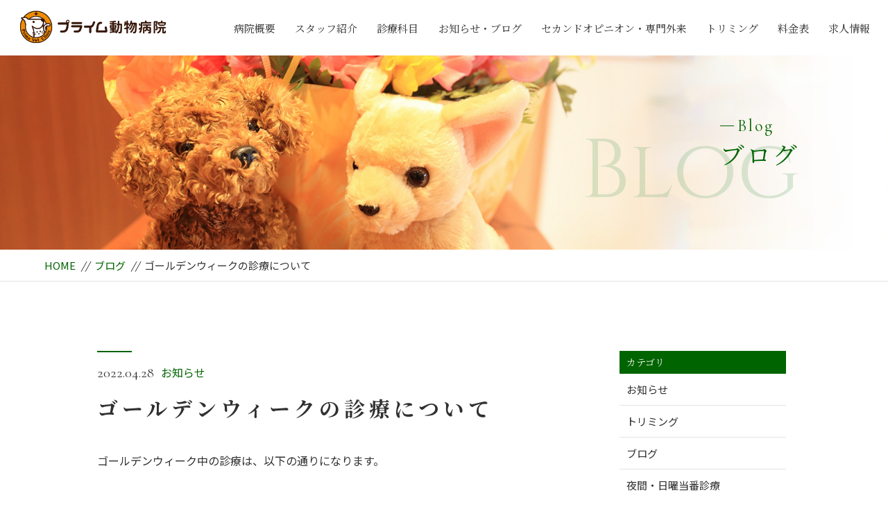

--- FILE ---
content_type: text/html; charset=UTF-8
request_url: https://prime-vet.com/2022/04/28/%E3%82%B4%E3%83%BC%E3%83%AB%E3%83%87%E3%83%B3%E3%82%A6%E3%82%A3%E3%83%BC%E3%82%AF%E3%81%AE%E8%A8%BA%E7%99%82%E3%81%AB%E3%81%A4%E3%81%84%E3%81%A6/
body_size: 9222
content:
<!DOCTYPE html>
<html dir="ltr" lang="ja">
<head>
<meta charset="UTF-8">


<meta name="viewport" content="width=device-width, initial-scale=1 ,user-scalable=0">



<title>ゴールデンウィークの診療について | プライム動物病院 | プライム動物病院</title>


<meta http-equiv="content-language" content="jpn">

<meta name="format-detection" content="telephone=no">


<link rel="shortcut icon" href="https://prime-vet.com/wp-content/themes/sg069/img/favicon.png">

<link rel="stylesheet" href="https://prime-vet.com/wp-content/themes/sg069/css/reset_min.css">
<link rel="stylesheet" href="https://prime-vet.com/wp-content/themes/sg069/css/layout.css">



<link rel="stylesheet" href="https://prime-vet.com/wp-content/themes/sg069/css/fakeLoader.css">
<script src="//ajax.googleapis.com/ajax/libs/jquery/1.11.2/jquery.min.js"></script>

<link rel="stylesheet" href="https://prime-vet.com/wp-content/themes/sg069/css/animate.css">

<link rel="stylesheet" type="text/css" href="https://prime-vet.com/wp-content/themes/sg069/css/slick.css">
<link rel="stylesheet" type="text/css" href="https://prime-vet.com/wp-content/themes/sg069/css/slick-theme.css">
<link rel="stylesheet" href="https://prime-vet.com/wp-content/themes/sg069/css/modaal.min.css">


		<!-- All in One SEO 4.9.3 - aioseo.com -->
	<meta name="robots" content="max-image-preview:large" />
	<meta name="author" content="prime"/>
	<meta name="google-site-verification" content="QyKlFm1C1tmYO1FfS853EBG9yj9DmxpYF9jKxlAT-TU" />
	<link rel="canonical" href="https://prime-vet.com/2022/04/28/%e3%82%b4%e3%83%bc%e3%83%ab%e3%83%87%e3%83%b3%e3%82%a6%e3%82%a3%e3%83%bc%e3%82%af%e3%81%ae%e8%a8%ba%e7%99%82%e3%81%ab%e3%81%a4%e3%81%84%e3%81%a6/" />
	<meta name="generator" content="All in One SEO (AIOSEO) 4.9.3" />
		<script type="application/ld+json" class="aioseo-schema">
			{"@context":"https:\/\/schema.org","@graph":[{"@type":"Article","@id":"https:\/\/prime-vet.com\/2022\/04\/28\/%e3%82%b4%e3%83%bc%e3%83%ab%e3%83%87%e3%83%b3%e3%82%a6%e3%82%a3%e3%83%bc%e3%82%af%e3%81%ae%e8%a8%ba%e7%99%82%e3%81%ab%e3%81%a4%e3%81%84%e3%81%a6\/#article","name":"\u30b4\u30fc\u30eb\u30c7\u30f3\u30a6\u30a3\u30fc\u30af\u306e\u8a3a\u7642\u306b\u3064\u3044\u3066 | \u30d7\u30e9\u30a4\u30e0\u52d5\u7269\u75c5\u9662","headline":"\u30b4\u30fc\u30eb\u30c7\u30f3\u30a6\u30a3\u30fc\u30af\u306e\u8a3a\u7642\u306b\u3064\u3044\u3066","author":{"@id":"https:\/\/prime-vet.com\/author\/prime\/#author"},"publisher":{"@id":"https:\/\/prime-vet.com\/#organization"},"datePublished":"2022-04-28T13:51:30+09:00","dateModified":"2022-04-29T14:04:02+09:00","inLanguage":"ja","mainEntityOfPage":{"@id":"https:\/\/prime-vet.com\/2022\/04\/28\/%e3%82%b4%e3%83%bc%e3%83%ab%e3%83%87%e3%83%b3%e3%82%a6%e3%82%a3%e3%83%bc%e3%82%af%e3%81%ae%e8%a8%ba%e7%99%82%e3%81%ab%e3%81%a4%e3%81%84%e3%81%a6\/#webpage"},"isPartOf":{"@id":"https:\/\/prime-vet.com\/2022\/04\/28\/%e3%82%b4%e3%83%bc%e3%83%ab%e3%83%87%e3%83%b3%e3%82%a6%e3%82%a3%e3%83%bc%e3%82%af%e3%81%ae%e8%a8%ba%e7%99%82%e3%81%ab%e3%81%a4%e3%81%84%e3%81%a6\/#webpage"},"articleSection":"\u304a\u77e5\u3089\u305b"},{"@type":"BreadcrumbList","@id":"https:\/\/prime-vet.com\/2022\/04\/28\/%e3%82%b4%e3%83%bc%e3%83%ab%e3%83%87%e3%83%b3%e3%82%a6%e3%82%a3%e3%83%bc%e3%82%af%e3%81%ae%e8%a8%ba%e7%99%82%e3%81%ab%e3%81%a4%e3%81%84%e3%81%a6\/#breadcrumblist","itemListElement":[{"@type":"ListItem","@id":"https:\/\/prime-vet.com#listItem","position":1,"name":"\u30db\u30fc\u30e0","item":"https:\/\/prime-vet.com","nextItem":{"@type":"ListItem","@id":"https:\/\/prime-vet.com\/category\/blog-info\/#listItem","name":"\u304a\u77e5\u3089\u305b"}},{"@type":"ListItem","@id":"https:\/\/prime-vet.com\/category\/blog-info\/#listItem","position":2,"name":"\u304a\u77e5\u3089\u305b","item":"https:\/\/prime-vet.com\/category\/blog-info\/","nextItem":{"@type":"ListItem","@id":"https:\/\/prime-vet.com\/2022\/04\/28\/%e3%82%b4%e3%83%bc%e3%83%ab%e3%83%87%e3%83%b3%e3%82%a6%e3%82%a3%e3%83%bc%e3%82%af%e3%81%ae%e8%a8%ba%e7%99%82%e3%81%ab%e3%81%a4%e3%81%84%e3%81%a6\/#listItem","name":"\u30b4\u30fc\u30eb\u30c7\u30f3\u30a6\u30a3\u30fc\u30af\u306e\u8a3a\u7642\u306b\u3064\u3044\u3066"},"previousItem":{"@type":"ListItem","@id":"https:\/\/prime-vet.com#listItem","name":"\u30db\u30fc\u30e0"}},{"@type":"ListItem","@id":"https:\/\/prime-vet.com\/2022\/04\/28\/%e3%82%b4%e3%83%bc%e3%83%ab%e3%83%87%e3%83%b3%e3%82%a6%e3%82%a3%e3%83%bc%e3%82%af%e3%81%ae%e8%a8%ba%e7%99%82%e3%81%ab%e3%81%a4%e3%81%84%e3%81%a6\/#listItem","position":3,"name":"\u30b4\u30fc\u30eb\u30c7\u30f3\u30a6\u30a3\u30fc\u30af\u306e\u8a3a\u7642\u306b\u3064\u3044\u3066","previousItem":{"@type":"ListItem","@id":"https:\/\/prime-vet.com\/category\/blog-info\/#listItem","name":"\u304a\u77e5\u3089\u305b"}}]},{"@type":"Organization","@id":"https:\/\/prime-vet.com\/#organization","name":"\u30d7\u30e9\u30a4\u30e0\u52d5\u7269\u75c5\u9662","url":"https:\/\/prime-vet.com\/"},{"@type":"Person","@id":"https:\/\/prime-vet.com\/author\/prime\/#author","url":"https:\/\/prime-vet.com\/author\/prime\/","name":"prime","image":{"@type":"ImageObject","@id":"https:\/\/prime-vet.com\/2022\/04\/28\/%e3%82%b4%e3%83%bc%e3%83%ab%e3%83%87%e3%83%b3%e3%82%a6%e3%82%a3%e3%83%bc%e3%82%af%e3%81%ae%e8%a8%ba%e7%99%82%e3%81%ab%e3%81%a4%e3%81%84%e3%81%a6\/#authorImage","url":"https:\/\/secure.gravatar.com\/avatar\/9797be52b4f62b3def7ad79121934dc8c5fe36863fb020cef1fc7193ab2d27fe?s=96&d=mm&r=g","width":96,"height":96,"caption":"prime"}},{"@type":"WebPage","@id":"https:\/\/prime-vet.com\/2022\/04\/28\/%e3%82%b4%e3%83%bc%e3%83%ab%e3%83%87%e3%83%b3%e3%82%a6%e3%82%a3%e3%83%bc%e3%82%af%e3%81%ae%e8%a8%ba%e7%99%82%e3%81%ab%e3%81%a4%e3%81%84%e3%81%a6\/#webpage","url":"https:\/\/prime-vet.com\/2022\/04\/28\/%e3%82%b4%e3%83%bc%e3%83%ab%e3%83%87%e3%83%b3%e3%82%a6%e3%82%a3%e3%83%bc%e3%82%af%e3%81%ae%e8%a8%ba%e7%99%82%e3%81%ab%e3%81%a4%e3%81%84%e3%81%a6\/","name":"\u30b4\u30fc\u30eb\u30c7\u30f3\u30a6\u30a3\u30fc\u30af\u306e\u8a3a\u7642\u306b\u3064\u3044\u3066 | \u30d7\u30e9\u30a4\u30e0\u52d5\u7269\u75c5\u9662","inLanguage":"ja","isPartOf":{"@id":"https:\/\/prime-vet.com\/#website"},"breadcrumb":{"@id":"https:\/\/prime-vet.com\/2022\/04\/28\/%e3%82%b4%e3%83%bc%e3%83%ab%e3%83%87%e3%83%b3%e3%82%a6%e3%82%a3%e3%83%bc%e3%82%af%e3%81%ae%e8%a8%ba%e7%99%82%e3%81%ab%e3%81%a4%e3%81%84%e3%81%a6\/#breadcrumblist"},"author":{"@id":"https:\/\/prime-vet.com\/author\/prime\/#author"},"creator":{"@id":"https:\/\/prime-vet.com\/author\/prime\/#author"},"datePublished":"2022-04-28T13:51:30+09:00","dateModified":"2022-04-29T14:04:02+09:00"},{"@type":"WebSite","@id":"https:\/\/prime-vet.com\/#website","url":"https:\/\/prime-vet.com\/","name":"\u30d7\u30e9\u30a4\u30e0\u52d5\u7269\u75c5\u9662","inLanguage":"ja","publisher":{"@id":"https:\/\/prime-vet.com\/#organization"}}]}
		</script>
		<!-- All in One SEO -->

<link rel="alternate" title="oEmbed (JSON)" type="application/json+oembed" href="https://prime-vet.com/wp-json/oembed/1.0/embed?url=https%3A%2F%2Fprime-vet.com%2F2022%2F04%2F28%2F%25e3%2582%25b4%25e3%2583%25bc%25e3%2583%25ab%25e3%2583%2587%25e3%2583%25b3%25e3%2582%25a6%25e3%2582%25a3%25e3%2583%25bc%25e3%2582%25af%25e3%2581%25ae%25e8%25a8%25ba%25e7%2599%2582%25e3%2581%25ab%25e3%2581%25a4%25e3%2581%2584%25e3%2581%25a6%2F" />
<link rel="alternate" title="oEmbed (XML)" type="text/xml+oembed" href="https://prime-vet.com/wp-json/oembed/1.0/embed?url=https%3A%2F%2Fprime-vet.com%2F2022%2F04%2F28%2F%25e3%2582%25b4%25e3%2583%25bc%25e3%2583%25ab%25e3%2583%2587%25e3%2583%25b3%25e3%2582%25a6%25e3%2582%25a3%25e3%2583%25bc%25e3%2582%25af%25e3%2581%25ae%25e8%25a8%25ba%25e7%2599%2582%25e3%2581%25ab%25e3%2581%25a4%25e3%2581%2584%25e3%2581%25a6%2F&#038;format=xml" />
		<!-- This site uses the Google Analytics by MonsterInsights plugin v9.11.1 - Using Analytics tracking - https://www.monsterinsights.com/ -->
		<!-- Note: MonsterInsights is not currently configured on this site. The site owner needs to authenticate with Google Analytics in the MonsterInsights settings panel. -->
					<!-- No tracking code set -->
				<!-- / Google Analytics by MonsterInsights -->
		<style id='wp-img-auto-sizes-contain-inline-css' type='text/css'>
img:is([sizes=auto i],[sizes^="auto," i]){contain-intrinsic-size:3000px 1500px}
/*# sourceURL=wp-img-auto-sizes-contain-inline-css */
</style>
<link rel='stylesheet' id='tinyjpfont-default-font-css' href='https://prime-vet.com/wp-content/plugins/japanese-font-for-tinymce/default-font-css.php?fn=Noto+Sans+Japanese&#038;ver=6.9' type='text/css' media='all' />
<style id='wp-block-library-inline-css' type='text/css'>
:root{--wp-block-synced-color:#7a00df;--wp-block-synced-color--rgb:122,0,223;--wp-bound-block-color:var(--wp-block-synced-color);--wp-editor-canvas-background:#ddd;--wp-admin-theme-color:#007cba;--wp-admin-theme-color--rgb:0,124,186;--wp-admin-theme-color-darker-10:#006ba1;--wp-admin-theme-color-darker-10--rgb:0,107,160.5;--wp-admin-theme-color-darker-20:#005a87;--wp-admin-theme-color-darker-20--rgb:0,90,135;--wp-admin-border-width-focus:2px}@media (min-resolution:192dpi){:root{--wp-admin-border-width-focus:1.5px}}.wp-element-button{cursor:pointer}:root .has-very-light-gray-background-color{background-color:#eee}:root .has-very-dark-gray-background-color{background-color:#313131}:root .has-very-light-gray-color{color:#eee}:root .has-very-dark-gray-color{color:#313131}:root .has-vivid-green-cyan-to-vivid-cyan-blue-gradient-background{background:linear-gradient(135deg,#00d084,#0693e3)}:root .has-purple-crush-gradient-background{background:linear-gradient(135deg,#34e2e4,#4721fb 50%,#ab1dfe)}:root .has-hazy-dawn-gradient-background{background:linear-gradient(135deg,#faaca8,#dad0ec)}:root .has-subdued-olive-gradient-background{background:linear-gradient(135deg,#fafae1,#67a671)}:root .has-atomic-cream-gradient-background{background:linear-gradient(135deg,#fdd79a,#004a59)}:root .has-nightshade-gradient-background{background:linear-gradient(135deg,#330968,#31cdcf)}:root .has-midnight-gradient-background{background:linear-gradient(135deg,#020381,#2874fc)}:root{--wp--preset--font-size--normal:16px;--wp--preset--font-size--huge:42px}.has-regular-font-size{font-size:1em}.has-larger-font-size{font-size:2.625em}.has-normal-font-size{font-size:var(--wp--preset--font-size--normal)}.has-huge-font-size{font-size:var(--wp--preset--font-size--huge)}.has-text-align-center{text-align:center}.has-text-align-left{text-align:left}.has-text-align-right{text-align:right}.has-fit-text{white-space:nowrap!important}#end-resizable-editor-section{display:none}.aligncenter{clear:both}.items-justified-left{justify-content:flex-start}.items-justified-center{justify-content:center}.items-justified-right{justify-content:flex-end}.items-justified-space-between{justify-content:space-between}.screen-reader-text{border:0;clip-path:inset(50%);height:1px;margin:-1px;overflow:hidden;padding:0;position:absolute;width:1px;word-wrap:normal!important}.screen-reader-text:focus{background-color:#ddd;clip-path:none;color:#444;display:block;font-size:1em;height:auto;left:5px;line-height:normal;padding:15px 23px 14px;text-decoration:none;top:5px;width:auto;z-index:100000}html :where(.has-border-color){border-style:solid}html :where([style*=border-top-color]){border-top-style:solid}html :where([style*=border-right-color]){border-right-style:solid}html :where([style*=border-bottom-color]){border-bottom-style:solid}html :where([style*=border-left-color]){border-left-style:solid}html :where([style*=border-width]){border-style:solid}html :where([style*=border-top-width]){border-top-style:solid}html :where([style*=border-right-width]){border-right-style:solid}html :where([style*=border-bottom-width]){border-bottom-style:solid}html :where([style*=border-left-width]){border-left-style:solid}html :where(img[class*=wp-image-]){height:auto;max-width:100%}:where(figure){margin:0 0 1em}html :where(.is-position-sticky){--wp-admin--admin-bar--position-offset:var(--wp-admin--admin-bar--height,0px)}@media screen and (max-width:600px){html :where(.is-position-sticky){--wp-admin--admin-bar--position-offset:0px}}

/*# sourceURL=wp-block-library-inline-css */
</style><style id='global-styles-inline-css' type='text/css'>
:root{--wp--preset--aspect-ratio--square: 1;--wp--preset--aspect-ratio--4-3: 4/3;--wp--preset--aspect-ratio--3-4: 3/4;--wp--preset--aspect-ratio--3-2: 3/2;--wp--preset--aspect-ratio--2-3: 2/3;--wp--preset--aspect-ratio--16-9: 16/9;--wp--preset--aspect-ratio--9-16: 9/16;--wp--preset--color--black: #000000;--wp--preset--color--cyan-bluish-gray: #abb8c3;--wp--preset--color--white: #ffffff;--wp--preset--color--pale-pink: #f78da7;--wp--preset--color--vivid-red: #cf2e2e;--wp--preset--color--luminous-vivid-orange: #ff6900;--wp--preset--color--luminous-vivid-amber: #fcb900;--wp--preset--color--light-green-cyan: #7bdcb5;--wp--preset--color--vivid-green-cyan: #00d084;--wp--preset--color--pale-cyan-blue: #8ed1fc;--wp--preset--color--vivid-cyan-blue: #0693e3;--wp--preset--color--vivid-purple: #9b51e0;--wp--preset--gradient--vivid-cyan-blue-to-vivid-purple: linear-gradient(135deg,rgb(6,147,227) 0%,rgb(155,81,224) 100%);--wp--preset--gradient--light-green-cyan-to-vivid-green-cyan: linear-gradient(135deg,rgb(122,220,180) 0%,rgb(0,208,130) 100%);--wp--preset--gradient--luminous-vivid-amber-to-luminous-vivid-orange: linear-gradient(135deg,rgb(252,185,0) 0%,rgb(255,105,0) 100%);--wp--preset--gradient--luminous-vivid-orange-to-vivid-red: linear-gradient(135deg,rgb(255,105,0) 0%,rgb(207,46,46) 100%);--wp--preset--gradient--very-light-gray-to-cyan-bluish-gray: linear-gradient(135deg,rgb(238,238,238) 0%,rgb(169,184,195) 100%);--wp--preset--gradient--cool-to-warm-spectrum: linear-gradient(135deg,rgb(74,234,220) 0%,rgb(151,120,209) 20%,rgb(207,42,186) 40%,rgb(238,44,130) 60%,rgb(251,105,98) 80%,rgb(254,248,76) 100%);--wp--preset--gradient--blush-light-purple: linear-gradient(135deg,rgb(255,206,236) 0%,rgb(152,150,240) 100%);--wp--preset--gradient--blush-bordeaux: linear-gradient(135deg,rgb(254,205,165) 0%,rgb(254,45,45) 50%,rgb(107,0,62) 100%);--wp--preset--gradient--luminous-dusk: linear-gradient(135deg,rgb(255,203,112) 0%,rgb(199,81,192) 50%,rgb(65,88,208) 100%);--wp--preset--gradient--pale-ocean: linear-gradient(135deg,rgb(255,245,203) 0%,rgb(182,227,212) 50%,rgb(51,167,181) 100%);--wp--preset--gradient--electric-grass: linear-gradient(135deg,rgb(202,248,128) 0%,rgb(113,206,126) 100%);--wp--preset--gradient--midnight: linear-gradient(135deg,rgb(2,3,129) 0%,rgb(40,116,252) 100%);--wp--preset--font-size--small: 13px;--wp--preset--font-size--medium: 20px;--wp--preset--font-size--large: 36px;--wp--preset--font-size--x-large: 42px;--wp--preset--spacing--20: 0.44rem;--wp--preset--spacing--30: 0.67rem;--wp--preset--spacing--40: 1rem;--wp--preset--spacing--50: 1.5rem;--wp--preset--spacing--60: 2.25rem;--wp--preset--spacing--70: 3.38rem;--wp--preset--spacing--80: 5.06rem;--wp--preset--shadow--natural: 6px 6px 9px rgba(0, 0, 0, 0.2);--wp--preset--shadow--deep: 12px 12px 50px rgba(0, 0, 0, 0.4);--wp--preset--shadow--sharp: 6px 6px 0px rgba(0, 0, 0, 0.2);--wp--preset--shadow--outlined: 6px 6px 0px -3px rgb(255, 255, 255), 6px 6px rgb(0, 0, 0);--wp--preset--shadow--crisp: 6px 6px 0px rgb(0, 0, 0);}:where(.is-layout-flex){gap: 0.5em;}:where(.is-layout-grid){gap: 0.5em;}body .is-layout-flex{display: flex;}.is-layout-flex{flex-wrap: wrap;align-items: center;}.is-layout-flex > :is(*, div){margin: 0;}body .is-layout-grid{display: grid;}.is-layout-grid > :is(*, div){margin: 0;}:where(.wp-block-columns.is-layout-flex){gap: 2em;}:where(.wp-block-columns.is-layout-grid){gap: 2em;}:where(.wp-block-post-template.is-layout-flex){gap: 1.25em;}:where(.wp-block-post-template.is-layout-grid){gap: 1.25em;}.has-black-color{color: var(--wp--preset--color--black) !important;}.has-cyan-bluish-gray-color{color: var(--wp--preset--color--cyan-bluish-gray) !important;}.has-white-color{color: var(--wp--preset--color--white) !important;}.has-pale-pink-color{color: var(--wp--preset--color--pale-pink) !important;}.has-vivid-red-color{color: var(--wp--preset--color--vivid-red) !important;}.has-luminous-vivid-orange-color{color: var(--wp--preset--color--luminous-vivid-orange) !important;}.has-luminous-vivid-amber-color{color: var(--wp--preset--color--luminous-vivid-amber) !important;}.has-light-green-cyan-color{color: var(--wp--preset--color--light-green-cyan) !important;}.has-vivid-green-cyan-color{color: var(--wp--preset--color--vivid-green-cyan) !important;}.has-pale-cyan-blue-color{color: var(--wp--preset--color--pale-cyan-blue) !important;}.has-vivid-cyan-blue-color{color: var(--wp--preset--color--vivid-cyan-blue) !important;}.has-vivid-purple-color{color: var(--wp--preset--color--vivid-purple) !important;}.has-black-background-color{background-color: var(--wp--preset--color--black) !important;}.has-cyan-bluish-gray-background-color{background-color: var(--wp--preset--color--cyan-bluish-gray) !important;}.has-white-background-color{background-color: var(--wp--preset--color--white) !important;}.has-pale-pink-background-color{background-color: var(--wp--preset--color--pale-pink) !important;}.has-vivid-red-background-color{background-color: var(--wp--preset--color--vivid-red) !important;}.has-luminous-vivid-orange-background-color{background-color: var(--wp--preset--color--luminous-vivid-orange) !important;}.has-luminous-vivid-amber-background-color{background-color: var(--wp--preset--color--luminous-vivid-amber) !important;}.has-light-green-cyan-background-color{background-color: var(--wp--preset--color--light-green-cyan) !important;}.has-vivid-green-cyan-background-color{background-color: var(--wp--preset--color--vivid-green-cyan) !important;}.has-pale-cyan-blue-background-color{background-color: var(--wp--preset--color--pale-cyan-blue) !important;}.has-vivid-cyan-blue-background-color{background-color: var(--wp--preset--color--vivid-cyan-blue) !important;}.has-vivid-purple-background-color{background-color: var(--wp--preset--color--vivid-purple) !important;}.has-black-border-color{border-color: var(--wp--preset--color--black) !important;}.has-cyan-bluish-gray-border-color{border-color: var(--wp--preset--color--cyan-bluish-gray) !important;}.has-white-border-color{border-color: var(--wp--preset--color--white) !important;}.has-pale-pink-border-color{border-color: var(--wp--preset--color--pale-pink) !important;}.has-vivid-red-border-color{border-color: var(--wp--preset--color--vivid-red) !important;}.has-luminous-vivid-orange-border-color{border-color: var(--wp--preset--color--luminous-vivid-orange) !important;}.has-luminous-vivid-amber-border-color{border-color: var(--wp--preset--color--luminous-vivid-amber) !important;}.has-light-green-cyan-border-color{border-color: var(--wp--preset--color--light-green-cyan) !important;}.has-vivid-green-cyan-border-color{border-color: var(--wp--preset--color--vivid-green-cyan) !important;}.has-pale-cyan-blue-border-color{border-color: var(--wp--preset--color--pale-cyan-blue) !important;}.has-vivid-cyan-blue-border-color{border-color: var(--wp--preset--color--vivid-cyan-blue) !important;}.has-vivid-purple-border-color{border-color: var(--wp--preset--color--vivid-purple) !important;}.has-vivid-cyan-blue-to-vivid-purple-gradient-background{background: var(--wp--preset--gradient--vivid-cyan-blue-to-vivid-purple) !important;}.has-light-green-cyan-to-vivid-green-cyan-gradient-background{background: var(--wp--preset--gradient--light-green-cyan-to-vivid-green-cyan) !important;}.has-luminous-vivid-amber-to-luminous-vivid-orange-gradient-background{background: var(--wp--preset--gradient--luminous-vivid-amber-to-luminous-vivid-orange) !important;}.has-luminous-vivid-orange-to-vivid-red-gradient-background{background: var(--wp--preset--gradient--luminous-vivid-orange-to-vivid-red) !important;}.has-very-light-gray-to-cyan-bluish-gray-gradient-background{background: var(--wp--preset--gradient--very-light-gray-to-cyan-bluish-gray) !important;}.has-cool-to-warm-spectrum-gradient-background{background: var(--wp--preset--gradient--cool-to-warm-spectrum) !important;}.has-blush-light-purple-gradient-background{background: var(--wp--preset--gradient--blush-light-purple) !important;}.has-blush-bordeaux-gradient-background{background: var(--wp--preset--gradient--blush-bordeaux) !important;}.has-luminous-dusk-gradient-background{background: var(--wp--preset--gradient--luminous-dusk) !important;}.has-pale-ocean-gradient-background{background: var(--wp--preset--gradient--pale-ocean) !important;}.has-electric-grass-gradient-background{background: var(--wp--preset--gradient--electric-grass) !important;}.has-midnight-gradient-background{background: var(--wp--preset--gradient--midnight) !important;}.has-small-font-size{font-size: var(--wp--preset--font-size--small) !important;}.has-medium-font-size{font-size: var(--wp--preset--font-size--medium) !important;}.has-large-font-size{font-size: var(--wp--preset--font-size--large) !important;}.has-x-large-font-size{font-size: var(--wp--preset--font-size--x-large) !important;}
/*# sourceURL=global-styles-inline-css */
</style>

<style id='classic-theme-styles-inline-css' type='text/css'>
/*! This file is auto-generated */
.wp-block-button__link{color:#fff;background-color:#32373c;border-radius:9999px;box-shadow:none;text-decoration:none;padding:calc(.667em + 2px) calc(1.333em + 2px);font-size:1.125em}.wp-block-file__button{background:#32373c;color:#fff;text-decoration:none}
/*# sourceURL=/wp-includes/css/classic-themes.min.css */
</style>
<link rel='stylesheet' id='wp-components-css' href='https://prime-vet.com/wp-includes/css/dist/components/style.min.css?ver=6.9' type='text/css' media='all' />
<link rel='stylesheet' id='wp-preferences-css' href='https://prime-vet.com/wp-includes/css/dist/preferences/style.min.css?ver=6.9' type='text/css' media='all' />
<link rel='stylesheet' id='wp-block-editor-css' href='https://prime-vet.com/wp-includes/css/dist/block-editor/style.min.css?ver=6.9' type='text/css' media='all' />
<link rel='stylesheet' id='wp-reusable-blocks-css' href='https://prime-vet.com/wp-includes/css/dist/reusable-blocks/style.min.css?ver=6.9' type='text/css' media='all' />
<link rel='stylesheet' id='wp-patterns-css' href='https://prime-vet.com/wp-includes/css/dist/patterns/style.min.css?ver=6.9' type='text/css' media='all' />
<link rel='stylesheet' id='wp-editor-css' href='https://prime-vet.com/wp-includes/css/dist/editor/style.min.css?ver=6.9' type='text/css' media='all' />
<link rel='stylesheet' id='tinyjpfont_gutenberg_style-css-css' href='https://prime-vet.com/wp-content/plugins/japanese-font-for-tinymce/gutenjpfont/dist/blocks.style.build.css?ver=6.9' type='text/css' media='all' />
<link rel='stylesheet' id='tinyjpfont-styles-css' href='https://prime-vet.com/wp-content/plugins/japanese-font-for-tinymce/addfont.css?ver=6.9' type='text/css' media='all' />
<link rel="https://api.w.org/" href="https://prime-vet.com/wp-json/" /><link rel="alternate" title="JSON" type="application/json" href="https://prime-vet.com/wp-json/wp/v2/posts/1257" /><style>

</style></head>

<body id="pgTop" class="wp-singular post-template-default single single-post postid-1257 single-format-standard wp-theme-sg069">

<div id="fakeloader" class="fakeloader"></div>
<script src="https://prime-vet.com/wp-content/themes/sg069/js/fakeLoader.min.js"></script>
<script> // ローディング処理
	jQuery('#fakeloader').fakeLoader({
		timeToHide: 600,
		spinner: 'spinner2',
		bgColor: '#006400',
	});
</script>






<header class="siteHeader pc">

<div class="siteHeaderInner  page">

<p class="logo"><a href="https://prime-vet.com">
<img src="https://prime-vet.com/wp-content/themes/sg069/img/logo.png" alt="プライム動物病院">
</a>
</p>
<nav class="mainNav">
<ul class="jpSerif">
	<li class="navHome"><a href="https://prime-vet.com">HOME</a></li>
	<li><a href="https://prime-vet.com/about/">病院概要</a></li>
	<li><a href="https://prime-vet.com/staff/">スタッフ紹介</a></li>
	<li><a href="https://prime-vet.com/work/">診療科目</a></li>
	<li><a href="https://prime-vet.com/blog/">お知らせ・ブログ</a></li>
	<li><a href="https://prime-vet.com/second_opinion/">セカンドオピニオン・専門外来</a></li>
	<li><a href="https://prime-vet.com/trimming/">トリミング</a></li>
	<li><a href="https://prime-vet.com/category/price/">料金表</a></li>
	<li><a href="https://prime-vet.com/category/recruit/">求人情報</a></li>
	<li class="navPrivacy"><a href="https://prime-vet.com/privacy/">プライバシーポリシー</a></li>
</ul>
</nav>

</div><!--siteHeaderInner-->
</header>



<header class="spSiteHeader sp">
<div class="spInner">

<p class="spLogo"><a href="https://prime-vet.com">
<img src="https://prime-vet.com/wp-content/themes/sg069/img/logo.png" alt="プライム動物病院">
</a>
</p>
<p class="phone"><a href="tel:099-297-4980"><img src="https://prime-vet.com/wp-content/themes/sg069/img/tel.png" alt="" width="26"></a></p>
<p class="hum"><a href="#hum" class="inline"><img src="https://prime-vet.com/wp-content/themes/sg069/img/menu.png" alt="" width="35"></a></p>

</div><!--spInner-->

<div id="hum">
<p><a class="closeBT"><img src="https://prime-vet.com/wp-content/themes/sg069/img/menu_close.png" alt="" width="26"></a></p>

<ul class="humNavi">
	<li class="navHome"><a href="https://prime-vet.com">HOME</a></li>
	<li><a href="https://prime-vet.com/about/">病院概要</a></li>
	<li><a href="https://prime-vet.com/staff/">スタッフ紹介</a></li>
	<li><a href="https://prime-vet.com/work/">診療科目</a></li>
	<li><a href="https://prime-vet.com/blog/">お知らせ・ブログ</a></li>
	<li><a href="https://prime-vet.com/second_opinion/">セカンドオピニオン・専門外来</a></li>
	<li><a href="https://prime-vet.com/trimming/">トリミング</a></li>
	<li><a href="https://prime-vet.com/category/price/">料金表</a></li>
	<li><a href="https://prime-vet.com/category/recruit/">求人情報</a></li>
	<li class="navPrivacy"><a href="https://prime-vet.com/privacy/">プライバシーポリシー</a></li>
</ul>

</div><!--hum-->

</header>


<main id="cnt" class="blogCnt">

<section class="pageVisial">

<figure>
<figcaption>

<p class="ttlA">
<span class="enSerif02">
<span class="lineWrap">
<span class="line"></span>
</span><!--lineWrap-->
<span class="sentence">Blog</span>
</span><!--enSerif02-->
<span class="jpSerif ">ブログ</span>
</p>

<i class="bgTxt enSerif">Blog</i>

</figcaption>

<img class="reImg" src="https://prime-vet.com/wp-content/themes/sg069/img/blog/mv_blog_01.jpg" alt="">
</figure>
</section><!--pageVisial-->

<div class="bred mb50">
<div class="cntInner">
<p><a href="https://prime-vet.com">HOME</a><i>//</i><a href="https://prime-vet.com/blog">ブログ</a><i>//</i>ゴールデンウィークの診療について</p>

</div><!--cntInner-->
</div><!--bred-->


<section class="cntW1000">
<div class="blogInner">


<article>

<div class="line"></div><!--line-->
<p class="meta"><time class="enSerif02">2022.04.28</time><span class="category"><a href="https://prime-vet.com/category/blog-info">お知らせ</a></span></p>
<h1 class="ttlB jpSerif ">ゴールデンウィークの診療について</h1>
<div class="singleContent">
ゴールデンウィーク中の診療は、以下の通りになります。<br />
<br />
&nbsp;<br />
<br />
４/29(金・祝)　　休診<br />
<br />
４/30(土)〜５/２(月)　   通常通り<br />
<br />
５/３(火・祝)　　午前のみ診療　　午後休診<br />
<br />
５/４(水・祝)・５/５(木・祝)　　休診<br />
<br />
５/６(金)〜　　通常通り<br />
<br />
&nbsp;<br />
<br />
お知らせが遅くなり大変申し訳ございません。<br />
<br />
よろしくお願いいたします。<br />
<br />
&nbsp;<br />
<br />
プライム動物病院</div>

<!-- SEOブログ記事テンプレート -->
<style>
.tableTtl {
	font-size:18px;
	font-weight:bold;
	margin-bottom:1em;
	margin-top:3em;
}

.tableContents {
	padding:15px;
	background:#eee;
	margin-bottom:30px;
}

.tableContents li {
	margin-bottom:15px;
}

.tableContents li:last-child {
	margin-bottom:0;
}

.tableContents li a {
	text-decoration:underline;
	font-size:14px;
}

.tableContents li a:hover {
	text-decoration:none;
}

.seoTtl01 {
	font-size:20px;
	border-bottom:1px solid #ccc;
	margin-bottom:1em;
	margin-top:3em;
	font-weight:bold;
	text-align:left;
	line-height:1.4  !important;
}

.seoTtl02 {
	padding:10px;
	background:#eee;
	margin-bottom:1em;
	font-weight:bold;
	margin-top:1.5em;
	text-align:left;
}

.seoTtl01 + .seoTtl02 {
	margin-top:0.5em !important;
}

.seoImg {
	margin-bottom:1em;
	max-width:100%;
	height:auto;
}

.seoLinks {
	margin-top:0.5em;
	margin-bottom:2em;
}

.seoLinks a {
	text-decoration:underline;
}

.seoLinks a:hover {
	text-decoration:none;
	font-weight:bold;
}

.seoText {
	word-break: normal;
	word-wrap: break-word;
	line-height:2;
	font-size:14px;
	margin-bottom:1.5em;
	text-align:left;
}

.seoText  b {
	font-weight:bold;
}

.seoBlockH3 {
	padding-left:2.5em;
}

#seoAnchor {
	padding-top:100px;
	margin-top:-100px;
}

@media screen and (max-width: 770px) {
	.tableTtl {
	font-size:16px;
	}
	
	.tableContents li a {
	font-size:13px;
	font-weight:bold;
	}

	.seoTtl01 {
	font-size:16px;
	}
	
	.seoText {
	word-break: normal;
	word-wrap: break-word;
	
	line-height:2;
	font-size:14px;
}

	.seoBlockH3 {
	padding-left:0.5em;
	}
	
	.tableContents .seoBlockH3 a {
		font-weight:normal;
	}
}
</style>





<!-- SEOブログ記事テンプレート -->
			<div class="snsWrap">
				<div class="snsWrapTtl"><span class="en">SHARE</span><br>シェアする</div>
				[addtoany]			</div>

<p class="btnB jpSerif "><a href="https://prime-vet.com/blog/">ブログ一覧</a></p>

</article>

<!-- 新着記事テンプレート -->
<aside class="subWrap">

<dl class="categoryDl">
<dt class="subTtls jpSerif">カテゴリ</dt>
<dd>
<ul>
	<li><a href="https://prime-vet.com/category/blog-info/">お知らせ</a></li>
	<li><a href="https://prime-vet.com/category/trimming/">トリミング</a></li>
	<li><a href="https://prime-vet.com/category/blog/">ブログ</a></li>
	<li><a href="https://prime-vet.com/category/night_and_sun/">夜間・日曜当番診療</a></li>
	<li><a href="https://prime-vet.com/category/price/">料金表</a></li>
	<li><a href="https://prime-vet.com/category/recruit/">求人情報</a></li>
</ul>
</dd>
</dl>


<p class="subTtls jpSerif">最新記事</p>

<ul class="latest">
<li>
<a href="https://prime-vet.com/2025/12/17/%e5%b9%b4%e6%9c%ab%e5%b9%b4%e5%a7%8b%e3%81%ae%e8%a8%ba%e7%99%82%e3%83%bb%e4%bc%91%e8%a8%ba%e3%81%ab%e3%81%a4%e3%81%84%e3%81%a6-3/">
<time class="enSerif02">2025.12.17</time>
年末年始の診療・休診について</a>
</li>
<li>
<a href="https://prime-vet.com/2025/10/10/10%e6%9c%8818%e6%97%a5%e5%9c%9f%e3%81%af%e5%8d%88%e5%be%8c%e4%bc%91%e8%a8%ba%e3%80%8123%e6%97%a5%e6%9c%a8%e3%81%af%e5%8d%88%e5%be%8c6%e6%99%82%e3%81%be%e3%81%a7%e3%81%ab%e3%81%aa%e3%82%8a%e3%81%be/">
<time class="enSerif02">2025.10.10</time>
10月18日(土)は午後休診、23日(木)は午後6時までになります</a>
</li>
<li>
<a href="https://prime-vet.com/2025/09/17/9%e6%9c%8822%e6%97%a5%ef%bc%88%e6%9c%88%ef%bc%89%e3%81%af18%e6%99%82%e3%81%be%e3%81%a7%e3%81%ae%e8%a8%ba%e7%99%82%e3%81%ab%e3%81%aa%e3%82%8a%e3%81%be%e3%81%99/">
<time class="enSerif02">2025.09.17</time>
9月22日（月）は18時までの診療になります</a>
</li>
<li>
<a href="https://prime-vet.com/2025/09/09/9%e6%9c%8826%e6%97%a5%e3%81%ae%e5%8d%88%e5%be%8c%e3%81%8b%e3%82%8928%e6%97%a5%e3%81%be%e3%81%a7%e4%bc%91%e8%a8%ba%e3%81%ab%e3%81%aa%e3%82%8a%e3%81%be%e3%81%99/">
<time class="enSerif02">2025.09.09</time>
9月26日の午後から28日まで休診になります</a>
</li>
<li>
<a href="https://prime-vet.com/2025/08/06/%e3%81%8a%e7%9b%86%e3%81%ae%e8%a8%ba%e7%99%82%e4%ba%88%e5%ae%9a-3/">
<time class="enSerif02">2025.08.06</time>
お盆の診療予定</a>
</li>
</ul>
</aside>
<!-- 新着記事テンプレート -->

</div><!--blogInner-->
</section>


</main><!--cnt-->


<p id="topBtn"><a href="#pgTop"><img src="https://prime-vet.com/wp-content/themes/sg069/img/ico_up_01.png" width="29" alt=""></a></p>



<footer class="siteFooter jpSerif ">

<ul class="contactWrap">

<li class="tel match">
<dl>
<dt>お電話でのお問い合わせ</dt>
<dd>
<span class="telNum">099-297-4980</span>
<small>9:00～12:00 / 16:00～19:00<br />（受付は診察終了15分前まで）<br />（水曜・祝日・日曜午後　休診）</small>
</dd>
</dl>
</li>

<li class="contact match">

<p class="btnB"><a href="https://prime-vet.com/category/night_and_sun/">夜間・日曜当番診療</a></p>
</li>

</ul>

<ul class="addressWrap">
<li><img src="https://prime-vet.com/wp-content/themes/sg069/img/foot_logo.png" alt="プライム動物病院"></li>
<li><address>〒890-0034<br />鹿児島県鹿児島市田上2-28-19 コスモ5-1F</address></li>
<li><p class="btnC"><a href="https://prime-vet.com/about#access">アクセス</a></p></li>
</ul>

<ul class="list_bnr">
  <li><img src="https://prime-vet.com/wp-content/themes/sg069/img/bnr_01.jpg" alt=""></li>
  <li><img src="https://prime-vet.com/wp-content/themes/sg069/img/bnr_02.jpg" alt=""></li>
  <li><img src="https://prime-vet.com/wp-content/themes/sg069/img/bnr_03.jpg" alt=""></li>
</ul>

<nav class="footNav pc">
<ul>
	<li class="navHome"><a href="https://prime-vet.com">HOME</a></li>
	<li><a href="https://prime-vet.com/about/">病院概要</a></li>
	<li><a href="https://prime-vet.com/staff/">スタッフ紹介</a></li>
	<li><a href="https://prime-vet.com/work/">診療科目</a></li>
	<li><a href="https://prime-vet.com/blog/">お知らせ・ブログ</a></li>
	<li><a href="https://prime-vet.com/second_opinion/">セカンドオピニオン・専門外来</a></li>
	<li><a href="https://prime-vet.com/trimming/">トリミング</a></li>
	<li><a href="https://prime-vet.com/category/price/">料金表</a></li>
	<li><a href="https://prime-vet.com/category/recruit/">求人情報</a></li>
	<li class="navPrivacy"><a href="https://prime-vet.com/privacy/">プライバシーポリシー</a></li>
</ul>
</nav>


<!-- ul class="social f_box f_h_center">
	<li><a href="https://twitter.com/" target="_blank" rel="nofollow"><img src="https://prime-vet.com/wp-content/themes/sg069/img/sns_ico_01.png" alt="twitter" width="27"></a></li>
	<li><a href="https://www.facebook.com/" target="_blank" rel="nofollow"><img src="https://prime-vet.com/wp-content/themes/sg069/img/sns_ico_02.png" alt="facebook" width="13"></a></li>
	<li><a href="https://www.instagram.com/" target="_blank" rel="nofollow"><img src="https://prime-vet.com/wp-content/themes/sg069/img/sns_ico_03.png" alt="instagram" width="25"></a></li>
</ul -->

<small class="copy">&copy; 2021 プライム動物病院</small>
</footer>

<script type="speculationrules">
{"prefetch":[{"source":"document","where":{"and":[{"href_matches":"/*"},{"not":{"href_matches":["/wp-*.php","/wp-admin/*","/wp-content/uploads/*","/wp-content/*","/wp-content/plugins/*","/wp-content/themes/sg069/*","/*\\?(.+)"]}},{"not":{"selector_matches":"a[rel~=\"nofollow\"]"}},{"not":{"selector_matches":".no-prefetch, .no-prefetch a"}}]},"eagerness":"conservative"}]}
</script>

<script type="text/javascript">
<!--
	var path = 'https://prime-vet.com/wp-content/themes/sg069';
-->
</script>

<script src="https://prime-vet.com/wp-content/themes/sg069/js/wow.min.js"></script>



<script>
if(screen.width > 770) {
wow = new WOW(
    {
    boxClass: 'wow', // default
    animateClass: 'animated', // default
    offset:0// アニメーションをスタートさせる距離
    }
  );
  wow.init();
}
</script>


<!--<script src="https://prime-vet.com/wp-content/themes/sg069/js/jquery.smoothScroll.js"></script>-->
<script src="https://prime-vet.com/wp-content/themes/sg069/js/modaal.min.js"></script>
<script src="https://prime-vet.com/wp-content/themes/sg069/js/jquery.matchHeight.js"></script>
<script src="https://prime-vet.com/wp-content/themes/sg069/js/main.js"></script>
<script src="https://prime-vet.com/wp-content/themes/sg069/js/smooth-scroll.js"></script>

<script>
var scroll = new SmoothScroll('a[href*="#"], [data-scroll]',{speed: 800,speedAsDuration: true,ignore:'.inline,.noScrl',offset: 80});
jQuery(window).on("load", function () {
  //-----------------------------
  // アンカーつき遷移時の処理
  //-----------------------------
  var loadscroll = new SmoothScroll();
  var hrefHash = location.hash;
  if (hrefHash !== "" && hrefHash !== "#pgTop" && document.getElementById(hrefHash.replace("#", "")) != null) {
    anchor = document.querySelector(hrefHash);
    var options = { speed: 50, speedAsDuration: true, offset: 80 };
    loadscroll.animateScroll(anchor, 0, options);
  }
});
</script>

<script>
//高さ揃え
jQuery(function() {
jQuery('.match').matchHeight();
jQuery('.dlA dt , .dlA dd').matchHeight();
jQuery('.dlC dt , .dlC dd').matchHeight();
});

</script>

</body>
</html>



--- FILE ---
content_type: text/css; charset: UTF-8;charset=UTF-8
request_url: https://prime-vet.com/wp-content/plugins/japanese-font-for-tinymce/default-font-css.php?fn=Noto+Sans+Japanese&ver=6.9
body_size: 194
content:
body#tinymce.wp-editor {
    font-family: <br />
<b>Warning</b>:  Undefined variable $fontname in <b>/home/xs421798/prime-vet.com/public_html/wp-content/plugins/japanese-font-for-tinymce/default-font-css.php</b> on line <b>19</b><br />
 !important;
}
